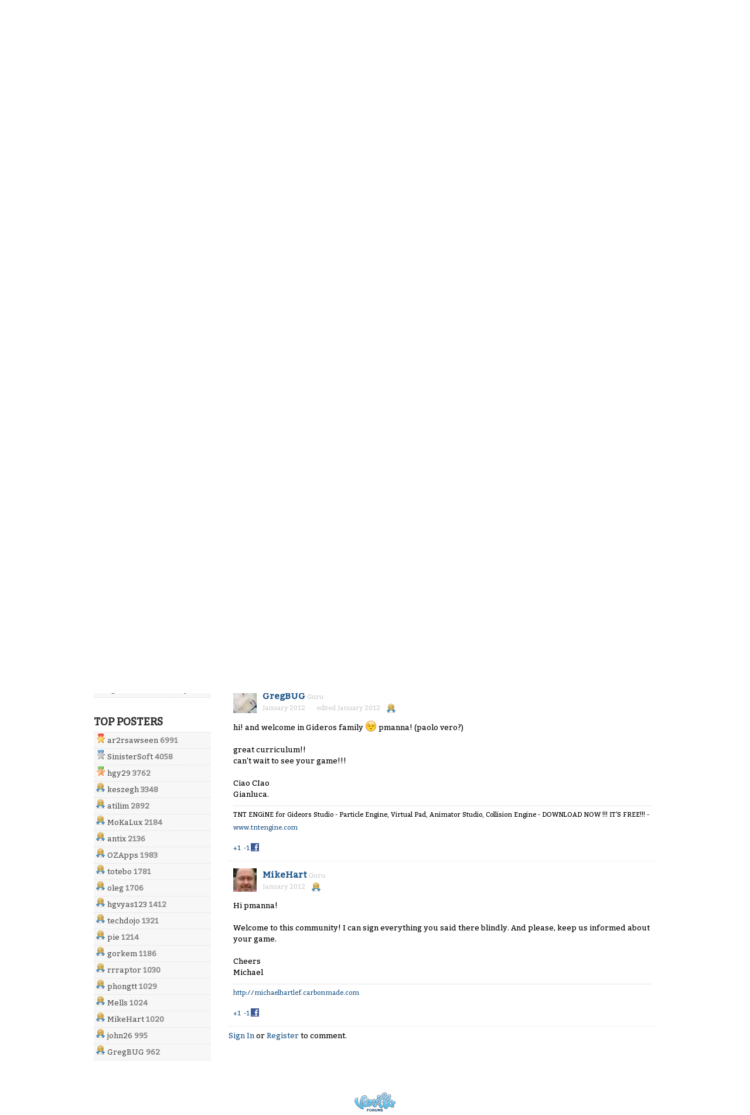

--- FILE ---
content_type: text/html; charset=utf-8
request_url: http://forum.giderosmobile.com/discussion/comment/1802/
body_size: 9301
content:
<!DOCTYPE html>
<html>
<head>
    <center style="background-color: #EEE;">
    Quick Links: 
    <a href=http://www.giderosmobile.com/download>Download Gideros Studio</a> | 
    <a href="https://wiki.giderosmobile.com">Gideros Documentation</a> | 
    <a href="https://join.slack.com/t/gideroscommunity/shared_invite/enQtMzQ1NzA1NDUxNTUyLWFkMTI1YmI1Yzc4M2M0OGFjMTI3ZDYzNjFhYWNjMDg5YjA2N2E2NWIxMjE0ZTkwOWU3MmJlZGFhMmJkYzZjMjY">Gideros community chat</a> |
    <a href="https://www.patreon.com/gideros">DONATE</a>
</center><!--  | <a href=http://giderosmobile.com/DevCenter/index.php/Ultimate_Guide_to_Gideros_Studio>Ultimate Guide</a> --><title>First game in final testing - some thoughts — Gideros Forum</title>
  <link rel="stylesheet" href="/applications/dashboard/design/style.css?v=3.0" media="all" />
  <link rel="stylesheet" href="http://forum.giderosmobile.com/applications/dashboard/design/style-compat.css?v=3.3" media="all" />
  <link rel="stylesheet" href="/resources/design/vanillicon.css?v=3.3" media="all" />
  <link rel="stylesheet" href="/plugins/editor/design/editor.css?v=1.8.1" media="all" />
  <link rel="stylesheet" href="/plugins/Signatures/design/signature.css?v=1.6.0" media="all" />
  <link rel="stylesheet" href="/applications/vanilla/design/tag.css?v=3.0" media="all" />
  <link rel="stylesheet" href="/themes/gideros/design/custom.css?v=1.1" media="all" />
  <link rel="stylesheet" href="/plugins/Kudos/design/kudos.css?v=3.0" media="all" />
  <link rel="stylesheet" href="/plugins/GeSHiSyntaxHighlighter/styles.css?v=0.2" media="all" />
  <link rel="stylesheet" href="/plugins/Sprites/design/sprites.css?v=1.0" media="all" />
  <link rel="stylesheet" href="/plugins/Buttons/design/buttons.css?v=1.0" media="all" />
  <link rel="stylesheet" href="/applications/vanilla/design/spoilers.css?v=3.0" media="all" />
  <link rel="canonical" href="http://forum.giderosmobile.com/discussion/414/first-game-in-final-testing-some-thoughts" />
  <meta property="og:type" content="article" />
  <meta property="fb:app_id" content="241525302565245" />
  <meta property="og:site_name" content="Gideros Forum" />
  <meta name="twitter:title" property="og:title" content="First game in final testing - some thoughts" />
  <meta property="og:url" content="http://forum.giderosmobile.com/discussion/414/first-game-in-final-testing-some-thoughts" />
  <meta name="description" property="og:description" content="Hi All, I'm not posting much here, but now that my first game in Gideros is approaching release, I wanted to share some thoughts over the development." />
  <meta property="og:image" content="http://forum.giderosmobile.com/uploads/TH67MFNIHNPV.jpg" />
  <meta name="twitter:description" content="Hi All, I'm not posting much here, but now that my first game in Gideros is approaching release, I wanted to share some thoughts over the development." />
  <meta name="twitter:card" content="summary" />
  <script>gdn=window.gdn||{};gdn.meta={"currentThemePath":"\/themes\/gideros","ConfirmDeleteCommentHeading":"Delete Comment","ConfirmDeleteCommentText":"Are you sure you want to delete this comment?","DiscussionID":414,"Category":"Introduce yourself","editorVersion":"1.8.1","editorPluginAssets":"\/plugins\/editor","fileUpload-remove":"Remove file","fileUpload-reattach":"Click to re-attach","fileUpload-inserted":"Inserted","fileUpload-insertedTooltip":"This image has been inserted into the body of text.","wysiwygHelpText":"You are using <a href=\"https:\/\/en.wikipedia.org\/wiki\/WYSIWYG\" target=\"_new\">WYSIWYG<\/a> in your post.","bbcodeHelpText":"You can use <a href=\"http:\/\/en.wikipedia.org\/wiki\/BBCode\" target=\"_new\">BBCode<\/a> in your post.","htmlHelpText":"You can use <a href=\"http:\/\/htmlguide.drgrog.com\/cheatsheet.php\" target=\"_new\">Simple HTML<\/a> in your post.","markdownHelpText":"You can use <a href=\"http:\/\/en.wikipedia.org\/wiki\/Markdown\" target=\"_new\">Markdown<\/a> in your post.","textHelpText":"You are using plain text in your post.","editorWysiwygCSS":"\/plugins\/editor\/design\/wysiwyg.css","canUpload":false,"fileErrorSize":"File size is too large.","fileErrorFormat":"File format is not allowed.","fileErrorAlreadyExists":"File already uploaded.","fileErrorSizeFormat":"File size is too large and format is not allowed.","maxUploadSize":2097152,"editorFileInputName":"editorupload","allowedImageExtensions":"{\"1\":\"jpg\",\"2\":\"jpeg\",\"3\":\"gif\",\"4\":\"png\",\"5\":\"bmp\",\"6\":\"tiff\"}","allowedFileExtensions":"[\"txt\",\"jpg\",\"jpeg\",\"gif\",\"png\",\"bmp\",\"tiff\",\"ico\",\"zip\",\"gz\",\"tar.gz\",\"tgz\",\"psd\",\"ai\",\"fla\",\"pdf\",\"doc\",\"xls\",\"ppt\",\"docx\",\"xlsx\",\"log\",\"rar\",\"7z\",\"lua\"]","maxFileUploads":"20","TopPostersLimit":"20","Spoiler":"Spoiler","show":"show","hide":"hide","AnalyticsTask":"tick","TaggingAdd":false,"TaggingSearchUrl":"\/tags\/search","MaxTagsAllowed":5,"TagHint":"Start to type...","emoji":{"assetPath":"http:\/\/forum.giderosmobile.com\/resources\/emoji","format":"<img class=\"emoji\" src=\"%1$s\" title=\"%2$s\" alt=\"%2$s\" height=\"20\" \/>","emoji":{"smile":"smile.png","smiley":"smiley.png","wink":"wink.png","blush":"blush.png","neutral":"neutral.png","relaxed":"relaxed.png","grin":"grin.png","joy":"joy.png","sweat_smile":"sweat_smile.png","lol":"lol.png","innocent":"innocent.png","naughty":"naughty.png","yum":"yum.png","relieved":"relieved.png","love":"love.png","sunglasses":"sunglasses.png","smirk":"smirk.png","expressionless":"expressionless.png","unamused":"unamused.png","sweat":"sweat.png","pensive":"pensive.png","confused":"confused.png","confounded":"confounded.png","kissing":"kissing.png","kissing_heart":"kissing_heart.png","kissing_smiling_eyes":"kissing_smiling_eyes.png","kissing_closed_eyes":"kissing_closed_eyes.png","tongue":"tongue.png","disappointed":"disappointed.png","worried":"worried.png","angry":"angry.png","rage":"rage.png","cry":"cry.png","persevere":"persevere.png","triumph":"triumph.png","frowning":"frowning.png","anguished":"anguished.png","fearful":"fearful.png","weary":"weary.png","sleepy":"sleepy.png","tired_face":"tired_face.png","grimace":"grimace.png","bawling":"bawling.png","open_mouth":"open_mouth.png","hushed":"hushed.png","cold_sweat":"cold_sweat.png","scream":"scream.png","astonished":"astonished.png","flushed":"flushed.png","sleeping":"sleeping.png","dizzy":"dizzy.png","no_mouth":"no_mouth.png","mask":"mask.png","star":"star.png","cookie":"cookie.png","warning":"warning.png","mrgreen":"mrgreen.png","heart":"heart.png","heartbreak":"heartbreak.png","kiss":"kiss.png","+1":"+1.png","-1":"-1.png","grey_question":"grey_question.png","trollface":"trollface.png","error":"grey_question.png"}},"LastCommentID":1802,"RedirectTo":"","RedirectUrl":"","TransportError":"A fatal error occurred while processing the request.<br \/>The server returned the following response: %s","TransientKey":false,"WebRoot":"http:\/\/forum.giderosmobile.com\/","UrlFormat":"\/{Path}","Path":"discussion\/comment\/1802","Args":"","ResolvedPath":"vanilla\/discussion\/comment","ResolvedArgs":{"commentID":"1802"},"SignedIn":0,"ConfirmHeading":"Confirm","ConfirmText":"Are you sure you want to do that?","Okay":"Okay","Cancel":"Cancel","Search":"Search","ui":{"siteName":"Gideros Forum","siteTitle":"Gideros Forum","locale":"en","inputFormat":"html"},"context":{"host":"","basePath":"","assetPath":"","debug":false},"upload":{"maxSize":52428800,"maxUploads":20,"allowedExtensions":["txt","jpg","jpeg","gif","png","bmp","tiff","ico","zip","gz","tar.gz","tgz","psd","ai","fla","pdf","doc","xls","ppt","docx","xlsx","log","rar","7z","lua"]},"featureFlags":[],"useNewFlyouts":false};
gdn.permissions={"permissions":{"discussions.view":[-1]},"bans":[],"isAdmin":false};
</script>
  <script src="/js/library/jquery.js?v=3.3"></script>
  <script src="/js/library/jquery.form.js?v=3.3"></script>
  <script src="/js/library/jquery.popup.js?v=3.3"></script>
  <script src="/js/library/jquery.popin.js?v=3.3"></script>
  <script src="/js/library/jquery.gardenhandleajaxform.js?v=3.3"></script>
  <script src="/js/library/jquery.atwho.js?v=3.3"></script>
  <script src="/js/global.js?v=3.3"></script>
  <script src="/js/flyouts.js?v=3.3"></script>
  <script src="/js/library/jquery.autosize.min.js?v=3.3"></script>
  <script src="/applications/vanilla/js/autosave.js?v=3.0"></script>
  <script src="/applications/vanilla/js/discussion.js?v=3.0"></script>
  <script src="/plugins/Quotes/js/quotes.js?v=1.9"></script>
  <script src="/plugins/editor/js/editor.js?v=1.8.1"></script>
  <script src="/plugins/editor/js/jquery.ui.widget.js?v=1.8.1"></script>
  <script src="/plugins/editor/js/jquery.iframe-transport.js?v=1.8.1"></script>
  <script src="/plugins/editor/js/jquery.fileupload.js?v=1.8.1"></script>
  <script src="/applications/vanilla/js/spoilers.js?v=3.0"></script>
  <script src="/applications/vanilla/js/tagging.js?v=3.0"></script>
  <script src="/js/library/jquery.tokeninput.js?v=3.3"></script>
  <script>var supportsAllFeatures = window.Promise && window.fetch && window.Symbol&& window.CustomEvent && Element.prototype.remove && Element.prototype.closest&& window.NodeList && NodeList.prototype.forEach;if (!supportsAllFeatures) {var head = document.getElementsByTagName('head')[0];var script = document.createElement('script');script.src = 'http://forum.giderosmobile.com/dist/polyfills.min.js?h=3.3';head.appendChild(script);} else {  }</script>
  <script src="http://forum.giderosmobile.com/api/v2/locales/en/translations.js?h=3.3" defer="defer"></script>
  <script src="http://forum.giderosmobile.com/dist/forum/runtime.min.js?h=3.3" defer="defer"></script>
  <script src="http://forum.giderosmobile.com/dist/forum/vendors.min.js?h=3.3" defer="defer"></script>
  <script src="http://forum.giderosmobile.com/dist/forum/shared.min.js?h=3.3" defer="defer"></script>
  <script src="http://forum.giderosmobile.com/dist/forum/addons/rich-editor.min.js?h=3.3" defer="defer"></script>
  <script src="http://forum.giderosmobile.com/dist/forum/addons/dashboard.min.js?h=3.3" defer="defer"></script>
  <script src="http://forum.giderosmobile.com/dist/forum/bootstrap.min.js?h=3.3" defer="defer"></script>
  <script>window["__ACTIONS__"]=[{"type":"@@locales\/GET_ALL_DONE","payload":{"result":[{"localeID":"en","localeKey":"en","regionalKey":"en","displayNames":{"en":"English"}}],"params":[]}},{"type":"@@themes\/GET_DONE","payload":{"result":{"themeID":"bittersweet","type":"themeFile","version":"1.1","assets":{"variables":{"data":{},"type":"json"},"logo":{"type":"image","url":"http:\/\/forum.giderosmobile.com\/uploads\/TH67MFNIHNPV.jpg"}}},"params":{"key":{"themeID":"bittersweet","type":"themeFile","version":"1.1","assets":{"variables":{"data":{},"type":"json"},"logo":{"type":"image","url":"http:\/\/forum.giderosmobile.com\/uploads\/TH67MFNIHNPV.jpg"}}}}}}];
</script>
  <script type="application/ld+json">{"headline":"First game in final testing - some thoughts","description":"Hi All, I'm not posting much here, but now that my first game in Gideros is approaching release, I wanted to share some thoughts over the development. First, I'm coming from a specific background, thus probably a slightly different perspective: always on Apple, since 25 years back, and Objective-C since 20 years (yes, it\u2026","discussionUrl":"http:\/\/forum.giderosmobile.com\/discussion\/414\/first-game-in-final-testing-some-thoughts","dateCreated":"2012-01-26 16:56:11","author":{"@context":"https:\/\/schema.org","@type":"Person","name":"pmanna","image":"http:\/\/forum.giderosmobile.com\/uploads\/userpics\/280\/nDMGNV07DSDTE.png","url":"http:\/\/forum.giderosmobile.com\/profile\/pmanna"},"@context":"https:\/\/schema.org","@type":"DiscussionForumPosting"}</script>
<script type="text/javascript">
jQuery(document).ready(function(){
	var shrink = jQuery(".geshi_syntax").width();
	jQuery(".geshi_syntax").hover(function() {
		var expand = jQuery("table", this).width();
		if (expand > shrink) {
			jQuery(this)
				.stop(true, false)
				.css({
					zIndex: "100",
					position: "relative"
				})
				.animate({
					width: expand + "px"
				});
		}
	},
	function() {
		jQuery(this)
			.stop(true, false)
			.animate({
				width: shrink + "px"
			});
	});
});
</script>
		
<script type="text/javascript" src="http://w.sharethis.com/button/buttons.js"></script><script type="text/javascript">stLight.options({publisher:'Publisher Number', doNotHash:true, 
doNotCopy:true,hashAddressBar:false});</script>
<script type="text/javascript" src="http://w.sharethis.com/button/buttons.js"></script><script type="text/javascript">stLight.options({publisher:'Publisher Number', doNotHash:true, 
doNotCopy:true,hashAddressBar:false});</script>

  <noscript><style>body {visibility: visible !important;}</style></noscript>
<!-- Preload links, scripts, and stylesheets -->


</head>
<body id="vanilla_discussion_comment" class="Vanilla Discussion isDesktop comment  Section-Discussion Section-Category-introduce-yourself">
<div id="Frame">
    <div class="Top">
        <div class="Row">
            <div class="TopMenu">
                <li><a href="/" class="">Home</a></li>
                <!--
                You can add more of your top-level navigation links like this:

                <a href="#">Store</a>
                <a href="#">Blog</a>
                <a href="#">Contact Us</a>
                -->
            </div>
        </div>
    </div>
    <div class="Banner">
        <div class="Row">
            <strong class="SiteTitle"><a href="/"><img src="http://forum.giderosmobile.com/uploads/TH67MFNIHNPV.jpg" alt="Gideros Forum" /></a></strong>
            <!--
            We've placed this optional advertising space below. Just comment out the line and replace "Advertising Space" with your 728x90 ad banner.
            -->
            <!-- <div class="AdSpace">Advertising Space</div> -->
        </div>
    </div>
    <div id="Head">
        <div class="Row">
            <div class="SiteSearch"><form method="get" action="/search">
<div>
<input type="text" id="Form_Search" name="Search" value="" placeholder="Search" accesskey="/" aria-label="Enter your search term." title="Enter your search term." role="searchbox" class="InputBox js-search" /><input type="submit" id="Form_Go" name="" aria-label="Search" class="Button" value="Go" />
</div>
</form></div>
            <ul class="SiteMenu">
                
                <li><a href="/discussions" class="">Discussions</a></li>
                
                
                
                
                <li><a href="/entry/signin" rel="nofollow" class="SignInPopup">Sign In</a></li>
            </ul>
        </div>
    </div>
    <div class="BreadcrumbsWrapper">
        <div class="Row">
            <span class="Breadcrumbs" itemscope itemtype="http://data-vocabulary.org/Breadcrumb"><span class="CrumbLabel CrumbLabel HomeCrumb"><a href="http://forum.giderosmobile.com/" itemprop="url"><span itemprop="title">Home</span></a></span> <span itemprop="child" itemscope itemtype="http://data-vocabulary.org/Breadcrumb"><span class="Crumb">›</span> <span class="CrumbLabel Category-introduce-yourself Last"><a href="http://forum.giderosmobile.com/categories/introduce-yourself" itemprop="url"><span itemprop="title">Introduce yourself</span></a></span> </span></span>
        </div>
    </div>
    <div id="Body">
        <div class="Row">
            <div class="Column PanelColumn" id="Panel">
                <div class="MeBox MeBox-SignIn"><div class="SignInLinks"><a href="/entry/signin?Target=discussion%2Fcomment%2F1802" class=" SignInPopup" rel="nofollow">Sign In</a> <span class="Bullet">&middot;</span> <a href="/entry/register?Target=discussion%2Fcomment%2F1802" class="ApplyButton" rel="nofollow">Register</a> </div> <div class="SignInIcons">
<a href="/entry/facebook" class="SocialIcon SocialIcon-Facebook " rel="nofollow" title="Sign In with Facebook"><span class="Icon"></span></a>
<a href="http://forum.giderosmobile.com/entry/openid?Target=%2Fdiscussion%2Fcomment%2F1802" class="SocialIcon SocialIcon-OpenID js-extern" rel="nofollow" title="Sign In with OpenID"><span class="Icon"></span></a></div></div>
                <div class="Box GuestBox">
    <h4>Howdy, Stranger!</h4>

    <p>It looks like you're new here. If you want to get involved, click one of these buttons!</p>

    <p>
<a href="/entry/facebook" class="SocialIcon SocialIcon-Facebook " rel="nofollow" title="Sign In with Facebook"><span class="Icon"></span></a>
<a href="http://forum.giderosmobile.com/entry/openid?Target=%2Fdiscussion%2Fcomment%2F1802" class="SocialIcon SocialIcon-OpenID js-extern" rel="nofollow" title="Sign In with OpenID"><span class="Icon"></span></a></p>

    <div class="P"><a href="/entry/signin?Target=discussion%2Fcomment%2F1802" class="Button Primary SignInPopup" rel="nofollow">Sign In</a> <a href="/entry/register?Target=discussion%2Fcomment%2F1802" class="Button ApplyButton" rel="nofollow">Register</a></div>    </div>
<div class="BoxFilter BoxDiscussionFilter">
    <span class="sr-only BoxFilter-HeadingWrap">
        <h2 class="BoxFilter-Heading">
            Quick Links        </h2>
    </span>
    <ul role="nav" class="FilterMenu">
        <li class="AllCategories"><a href="/categories"><span aria-hidden="true" class="Sprite SpAllCategories"></span> Categories</a></li>         <li class="Discussions"><a href="/discussions" class=""><span aria-hidden="true" class="Sprite SpDiscussions"></span> Recent Discussions</a></li>
                    </ul>
</div>
    <div class="Box BoxCategories">
        <h4 aria-level="2">Categories</h4>        <ul class="PanelInfo PanelCategories">
            <li><a href="/categories" class="ItemLink"><span class="Aside"><span class="Count"><span title="7,859 discussions" class="Number">7.9K</span></span></span> All Categories</a></li><li class="ClearFix Depth1 Category-help-with-translations" ><a href="http://forum.giderosmobile.com/categories/help-with-translations" class="ItemLink"><span class="Aside"><span class="Count"><span title="12 discussions" class="Number">12</span></span></span> Help with translations</a></li>
<li class="ClearFix Depth1 Category-general-questions" ><a href="http://forum.giderosmobile.com/categories/general-questions" class="ItemLink"><span class="Aside"><span class="Count"><span title="4,258 discussions" class="Number">4.3K</span></span></span> General questions</a></li>
<li class="ClearFix Depth1 Category-roadmap" ><a href="http://forum.giderosmobile.com/categories/roadmap" class="ItemLink"><span class="Aside"><span class="Count"><span title="107 discussions" class="Number">107</span></span></span> Roadmap</a></li>
<li class="ClearFix Depth1 Category-game--application-design" ><a href="http://forum.giderosmobile.com/categories/game--application-design" class="ItemLink"><span class="Aside"><span class="Count"><span title="360 discussions" class="Number">360</span></span></span> Game &amp; application design</a></li>
<li class="ClearFix Depth1 Category-plugins" ><a href="http://forum.giderosmobile.com/categories/plugins" class="ItemLink"><span class="Aside"><span class="Count"><span title="322 discussions" class="Number">322</span></span></span> Plugins</a></li>
<li class="ClearFix Depth1 Category-user-experience" ><a href="http://forum.giderosmobile.com/categories/user-experience" class="ItemLink"><span class="Aside"><span class="Count"><span title="71 discussions" class="Number">71</span></span></span> User experience</a></li>
<li class="ClearFix Depth1 Category-marketplace" ><a href="http://forum.giderosmobile.com/categories/marketplace" class="ItemLink"><span class="Aside"><span class="Count"><span title="75 discussions" class="Number">75</span></span></span> Marketplace</a></li>
<li class="ClearFix Depth1 Category-code-snippets" ><a href="http://forum.giderosmobile.com/categories/code-snippets" class="ItemLink"><span class="Aside"><span class="Count"><span title="294 discussions" class="Number">294</span></span></span> Code snippets</a></li>
<li class="ClearFix Depth1 Category-building-a-team" ><a href="http://forum.giderosmobile.com/categories/building-a-team" class="ItemLink"><span class="Aside"><span class="Count"><span title="34 discussions" class="Number">34</span></span></span> Building a team?</a></li>
<li class="ClearFix Depth1 Category-suggestions-feature-requests" ><a href="http://forum.giderosmobile.com/categories/suggestions-feature-requests" class="ItemLink"><span class="Aside"><span class="Count"><span title="269 discussions" class="Number">269</span></span></span> Suggestions &amp; requests</a></li>
<li class="ClearFix Depth1 Category-made-with-gideros-studio" ><a href="http://forum.giderosmobile.com/categories/made-with-gideros-studio" class="ItemLink"><span class="Aside"><span class="Count"><span title="354 discussions" class="Number">354</span></span></span> Announce your apps made with Gideros.</a></li>
<li class="ClearFix Depth1 Category-step-by-step-tutorials" ><a href="http://forum.giderosmobile.com/categories/step-by-step-tutorials" class="ItemLink"><span class="Aside"><span class="Count"><span title="91 discussions" class="Number">91</span></span></span> Step by step tutorials</a></li>
<li class="ClearFix Depth1 Category-bugs-and-issues" ><a href="http://forum.giderosmobile.com/categories/bugs-and-issues" class="ItemLink"><span class="Aside"><span class="Count"><span title="680 discussions" class="Number">680</span></span></span> Bugs and issues</a></li>
<li class="ClearFix Depth1 Active Category-introduce-yourself" ><a href="http://forum.giderosmobile.com/categories/introduce-yourself" class="ItemLink"><span class="Aside"><span class="Count"><span title="195 discussions" class="Number">195</span></span></span> Introduce yourself</a></li>
<li class="ClearFix Depth1 Category-announcements" ><a href="http://forum.giderosmobile.com/categories/announcements" class="ItemLink"><span class="Aside"><span class="Count"><span title="246 discussions" class="Number">246</span></span></span> Announcements</a></li>
<li class="ClearFix Depth1 Category-forum-talk" ><a href="http://forum.giderosmobile.com/categories/forum-talk" class="ItemLink"><span class="Aside"><span class="Count"><span title="107 discussions" class="Number">107</span></span></span> Forum talk</a></li>
<li class="ClearFix Depth1 Category-relax-cafe" ><a href="http://forum.giderosmobile.com/categories/relax-cafe" class="ItemLink"><span class="Aside"><span class="Count"><span title="405 discussions" class="Number">405</span></span></span> Relax cafe</a></li>
        </ul>
    </div>
        <div class="Box BoxInThisDiscussion">
            <h4 aria-level="2">In this Discussion</h4>            <ul class="PanelInfo PanelInThisDiscussion">
                                    <li>
                        <a href="/profile/MikeHart"><span class="Aside"><span><time title="January 27, 2012 2:44AM" datetime="2012-01-27T02:44:09+00:00">January 2012</time></span></span> <span><span class="Username">MikeHart</span></span></a>                    </li>
                                    <li>
                        <a href="/profile/GregBUG"><span class="Aside"><span><time title="January 26, 2012 5:47PM" datetime="2012-01-26T17:47:01+00:00">January 2012</time></span></span> <span><span class="Username">GregBUG</span></span></a>                    </li>
                            </ul>
        </div>
        		
			<div id="TopPosters" class="Box">
				<h4>Top Posters</h4>
				<ul class="PanelInfo">
									<li>						<img src="/plugins/TopPosters/badges/1.png">
								 				<strong>
		    				<a href="/profile/ar2rsawseen">ar2rsawseen</a>		 				</strong>
		 				6991					</li>
									<li>						<img src="/plugins/TopPosters/badges/2.png">
								 				<strong>
		    				<a href="/profile/SinisterSoft">SinisterSoft</a>		 				</strong>
		 				4058					</li>
									<li>						<img src="/plugins/TopPosters/badges/3.png">
								 				<strong>
		    				<a href="/profile/hgy29">hgy29</a>		 				</strong>
		 				3762					</li>
									<li>						<img src="/plugins/TopPosters/badges/medal-icon.png">
								 				<strong>
		    				<a href="/profile/keszegh">keszegh</a>		 				</strong>
		 				3348					</li>
									<li>						<img src="/plugins/TopPosters/badges/medal-icon.png">
								 				<strong>
		    				<a href="/profile/atilim">atilim</a>		 				</strong>
		 				2892					</li>
									<li>						<img src="/plugins/TopPosters/badges/medal-icon.png">
								 				<strong>
		    				<a href="/profile/MoKaLux">MoKaLux</a>		 				</strong>
		 				2184					</li>
									<li>						<img src="/plugins/TopPosters/badges/medal-icon.png">
								 				<strong>
		    				<a href="/profile/antix">antix</a>		 				</strong>
		 				2136					</li>
									<li>						<img src="/plugins/TopPosters/badges/medal-icon.png">
								 				<strong>
		    				<a href="/profile/OZApps">OZApps</a>		 				</strong>
		 				1983					</li>
									<li>						<img src="/plugins/TopPosters/badges/medal-icon.png">
								 				<strong>
		    				<a href="/profile/totebo">totebo</a>		 				</strong>
		 				1781					</li>
									<li>						<img src="/plugins/TopPosters/badges/medal-icon.png">
								 				<strong>
		    				<a href="/profile/oleg">oleg</a>		 				</strong>
		 				1706					</li>
									<li>						<img src="/plugins/TopPosters/badges/medal-icon.png">
								 				<strong>
		    				<a href="/profile/hgvyas123">hgvyas123</a>		 				</strong>
		 				1412					</li>
									<li>						<img src="/plugins/TopPosters/badges/medal-icon.png">
								 				<strong>
		    				<a href="/profile/techdojo">techdojo</a>		 				</strong>
		 				1321					</li>
									<li>						<img src="/plugins/TopPosters/badges/medal-icon.png">
								 				<strong>
		    				<a href="/profile/pie">pie</a>		 				</strong>
		 				1214					</li>
									<li>						<img src="/plugins/TopPosters/badges/medal-icon.png">
								 				<strong>
		    				<a href="/profile/gorkem">gorkem</a>		 				</strong>
		 				1186					</li>
									<li>						<img src="/plugins/TopPosters/badges/medal-icon.png">
								 				<strong>
		    				<a href="/profile/rrraptor">rrraptor</a>		 				</strong>
		 				1030					</li>
									<li>						<img src="/plugins/TopPosters/badges/medal-icon.png">
								 				<strong>
		    				<a href="/profile/phongtt">phongtt</a>		 				</strong>
		 				1029					</li>
									<li>						<img src="/plugins/TopPosters/badges/medal-icon.png">
								 				<strong>
		    				<a href="/profile/Mells">Mells</a>		 				</strong>
		 				1024					</li>
									<li>						<img src="/plugins/TopPosters/badges/medal-icon.png">
								 				<strong>
		    				<a href="/profile/MikeHart">MikeHart</a>		 				</strong>
		 				1020					</li>
									<li>						<img src="/plugins/TopPosters/badges/medal-icon.png">
								 				<strong>
		    				<a href="/profile/john26">john26</a>		 				</strong>
		 				995					</li>
									<li>						<img src="/plugins/TopPosters/badges/medal-icon.png">
								 				<strong>
		    				<a href="/profile/GregBUG">GregBUG</a>		 				</strong>
		 				962					</li>
							</ul>
		</div>
		
            </div>
            <div class="Column ContentColumn" id="Content"><div class="MessageList Discussion"><!-- Page Title -->
<div id="Item_0" class="PageTitle"><div class="Options"></div><h1>First game in final testing - some thoughts</h1></div>

<div id="Discussion_414" class="Item ItemDiscussion  Role_Member">
    <div class="Discussion">
        <div class="Item-Header DiscussionHeader">
            <div class="AuthorWrap">
            <span class="Author">
                <a title="pmanna" href="/profile/pmanna" class="PhotoWrap"><img src="http://forum.giderosmobile.com/uploads/userpics/280/nDMGNV07DSDTE.png" alt="pmanna" class="ProfilePhoto ProfilePhotoMedium" /></a><a href="/profile/pmanna" class="Username">pmanna</a>            </span>
            <span class="AuthorInfo">
                <span class="MItem RoleTitle">Member</span>             </span>
            </div>
            <div class="Meta DiscussionMeta">
            <span class="MItem DateCreated">
                <a href="http://forum.giderosmobile.com/discussion/414/first-game-in-final-testing-some-thoughts" class="Permalink" rel="nofollow"><time title="January 26, 2012 4:56PM" datetime="2012-01-26T16:56:11+00:00">January 2012</time></a>            </span>
                <span class="MItem"> <span title="Edited January 26, 2012 4:56PM by pmanna." class="DateUpdated">edited January 2012</span> </span>                 <span class="MItem Category"> in <a href="http://forum.giderosmobile.com/categories/introduce-yourself">Introduce yourself</a></span>             </div>
        </div>
                <div class="Item-BodyWrap">
            <div class="Item-Body">
                <div class="Message userContent">
                    Hi All,<br />I'm not posting much here, but now that my first game in Gideros is approaching release, I wanted to share some thoughts over the development.<br />First, I'm coming from a specific background, thus probably a slightly different perspective: always on Apple, since 25 years back, and Objective-C since 20 years (yes, it was a NeXT black box then), it looked very natural to me to proceed to develop for the iPhone with the tools I was familiar with. And it worked (and it's still working), I've produced far more in the last 2 years than ever before!<br /><br />Now, a year ago, enter Lua for game development (OK, it wasn't Gideros then, obviously): I was hooked, it was so simple to get things working, it was even fun to get something done! But, as we all know, I was sometime frustrated by the limitations the Lua development system purposely put on me, so I was very interested when I've found that Gideros could do the same and overcome all limitations at once!<br /><br />- A decent IDE, getting better at any iteration<br />- A better class structure, that actually encouraged the object oriented approach I was used to<br />- Over-The-Air development on the device: pure genius! I wish I had it from Apple... And, compared to the 5mins+ I had to wait with the earlier system for each test, an absolute blessing<br />- Regular compilation with local tools, so that I can try to customize my needs, even without plugins (with some limitations, of course)<br />- And now, the plugins: sky is the limit!<br /><br />Overall, it's taken some time to port the game to Gideros and get acquainted to it, but then, development has proceeded faster than any other system I could think about: the engineers are doing an excellent job, they really deserve our appreciation (but I'm sure I don't need to write this here).<br /><br />Thanks to Atilim, Gorkem and everyone at Gideros Mobile, looking forward next challenge with it!<br /><br />P.S. I can't talk much about the game itself right now, but I surely will when it will go public!                </div>
                <div class="ItemLikes">
<p class="loves"><span>Likes:</span>
<a href="/profile/59/deniz">deniz</a>, <a href="/profile/108/GregBUG">GregBUG</a>, <a href="/profile/197/andron">andron</a>, <a href="/profile/5/atilim">atilim</a>, <a href="/profile/111/MikeHart">MikeHart</a>, <a href="/profile/4/gorkem">gorkem</a></p>
</div>
        <div class="InlineTags Meta">
            Tagged:
            <ul>
                                                            <li><a href="/discussions/tagged/ios" class="Tag_ios">ios</a></li>
                                                                                <li><a href="/discussions/tagged/corona" class="Tag_corona">corona</a></li>
                                                                                <li><a href="/discussions/tagged/game" class="Tag_game">game</a></li>
                                                </ul>
        </div>
        <div class="Reactions"><span class="Kudos"><a href="/discussion/kudos/414/1/">+1</a>&nbsp;<a href="/discussion/kudos/414/2/">-1</a>&nbsp;(+6 / -0 )</span><a href="https://www.facebook.com/sharer/sharer.php?u=http%3A%2F%2Fforum.giderosmobile.com%2Fdiscussion%2F414%2Ffirst-game-in-final-testing-some-thoughts" class="ReactButton PopupWindow" rel="nofollow"><span aria-hidden="true" class="Sprite ReactSprite ReactFacebook"></span><span class="sr-only">Share on Facebook</span></a></div>            </div>
        </div>
    </div>
</div>
</div><div class="CommentsWrap"><span class="BeforeCommentHeading"></span><div class="DataBox DataBox-Comments"><h2 class="CommentHeading">Comments</h2>    <ul class="MessageList DataList Comments">
                <li class="Item Alt ItemComment Role_Guru" id="Comment_1785">
            <div class="Comment">

                                <div class="Options">
                                    </div>
                                <div class="Item-Header CommentHeader">
                    <div class="AuthorWrap">
            <span class="Author">
               <a title="GregBUG" href="/profile/GregBUG" class="PhotoWrap"><img src="http://forum.giderosmobile.com/uploads/userpics/098/nIGE5U3Q367B2.jpg" alt="GregBUG" class="ProfilePhoto ProfilePhotoMedium" /></a><a href="/profile/GregBUG" class="Username">GregBUG</a>            </span>
            <span class="AuthorInfo">
                 <span class="MItem RoleTitle">Guru</span>             </span>
                    </div>
                    <div class="Meta CommentMeta CommentInfo">
            <span class="MItem DateCreated">
               <a href="/discussion/comment/1785/#Comment_1785" class="Permalink" name="Item_1" rel="nofollow"><time title="January 26, 2012 5:47PM" datetime="2012-01-26T17:47:01+00:00">January 2012</time></a>            </span>
                        <span class="MItem"> <span title="Edited January 26, 2012 5:51PM by GregBUG." class="DateUpdated">edited January 2012</span> </span>                        <span><img src="http://forum.giderosmobile.com/plugins/TopPosters/badges/medal-icon.png" style="width:16px;height:16px;vertical-align:middle"></span>                    </div>
                </div>
                <div class="Item-BodyWrap">
                    <div class="Item-Body">
                        <div class="Message userContent">
                            hi! and welcome in Gideros family <img class="emoji" src="http://forum.giderosmobile.com/resources/emoji/wink.png" title=";)" alt=";)" height="20" /> pmanna! (paolo vero?)<br /><br />great curriculum!!<br />can't wait to see your game!!!<br /><br />Ciao CIao<br />Gianluca.                        </div>
                        <div class="ItemLikes">
</div>
<div class="Signature UserSignature ">TNT ENGiNE for Gideors Studio - Particle Engine, Virtual Pad, Animator Studio, Collision Engine - DOWNLOAD NOW !!! IT'S FREE!!! - <br /><a rel="nofollow" href="http://www.tntengine.com/">www.tntengine.com</a><!-- Html --></div><div class="Reactions"><span class="Kudos"><a href="/discussion/kudos/414/1/1785">+1</a>&nbsp;<a href="/discussion/kudos/414/2/1785">-1</a></span><a href="https://www.facebook.com/sharer/sharer.php?u=http%3A%2F%2Fforum.giderosmobile.com%2Fdiscussion%2Fcomment%2F1785%23Comment_1785" class="ReactButton PopupWindow" rel="nofollow"><span aria-hidden="true" class="Sprite ReactSprite ReactFacebook"></span><span class="sr-only">Share on Facebook</span></a></div>                    </div>
                </div>
            </div>
        </li>
                <li class="Item ItemComment Role_Guru" id="Comment_1802">
            <div class="Comment">

                                <div class="Options">
                                    </div>
                                <div class="Item-Header CommentHeader">
                    <div class="AuthorWrap">
            <span class="Author">
               <a title="MikeHart" href="/profile/MikeHart" class="PhotoWrap"><img src="http://forum.giderosmobile.com/uploads/userpics/464/n67BZKLQZYW4X.jpg" alt="MikeHart" class="ProfilePhoto ProfilePhotoMedium" /></a><a href="/profile/MikeHart" class="Username">MikeHart</a>            </span>
            <span class="AuthorInfo">
                 <span class="MItem RoleTitle">Guru</span>             </span>
                    </div>
                    <div class="Meta CommentMeta CommentInfo">
            <span class="MItem DateCreated">
               <a href="/discussion/comment/1802/#Comment_1802" class="Permalink" name="Item_2" rel="nofollow"><time title="January 27, 2012 2:44AM" datetime="2012-01-27T02:44:09+00:00">January 2012</time></a>            </span>
                                                <span><img src="http://forum.giderosmobile.com/plugins/TopPosters/badges/medal-icon.png" style="width:16px;height:16px;vertical-align:middle"></span>                    </div>
                </div>
                <div class="Item-BodyWrap">
                    <div class="Item-Body">
                        <div class="Message userContent">
                            Hi pmanna!<br /><br />Welcome to this community! I can sign everything you said there blindly. And please, keep us informed about your game.<br /><br />Cheers<br />Michael                        </div>
                        <div class="ItemLikes">
</div>
<div class="Signature UserSignature "><a href="http://michaelhartlef.carbonmade.com" rel="nofollow">http://michaelhartlef.carbonmade.com</a><!-- Html --></div><div class="Reactions"><span class="Kudos"><a href="/discussion/kudos/414/1/1802">+1</a>&nbsp;<a href="/discussion/kudos/414/2/1802">-1</a></span><a href="https://www.facebook.com/sharer/sharer.php?u=http%3A%2F%2Fforum.giderosmobile.com%2Fdiscussion%2Fcomment%2F1802%23Comment_1802" class="ReactButton PopupWindow" rel="nofollow"><span aria-hidden="true" class="Sprite ReactSprite ReactFacebook"></span><span class="sr-only">Share on Facebook</span></a></div>                    </div>
                </div>
            </div>
        </li>
            </ul>
</div><div class="P PagerWrap"></div></div>                <div class="Foot Closed">
                    <div class="Note Closed SignInOrRegister"><a href="/entry/signin?Target=discussion%2Fcomment%2F1802%3F" class="Popup">Sign In</a> or <a href="/entry/register?Target=discussion%2Fcomment%2F1802%3F">Register</a> to comment.                    </div>
                                    </div>
            </div>
        </div>
    </div>
    <div id="Foot">
        <div class="Row">
            <a href="https://open.vanillaforums.com" class="PoweredByVanilla">Powered by Vanilla</a>
            
        </div>
    </div>
</div>

</body>
</html>


--- FILE ---
content_type: text/javascript
request_url: http://forum.giderosmobile.com/dist/forum/highlightJs-light.min.js?790e1a22e27cc5b38437
body_size: 163
content:
(window.webpackJsonpvanillaforum=window.webpackJsonpvanillaforum||[]).push([[9],{356:function(n,o,a){}}]);
//# sourceMappingURL=/api/v2/sourcemaps/forum/sourcemaps/owkmw/790e1a22e27cc5b38437